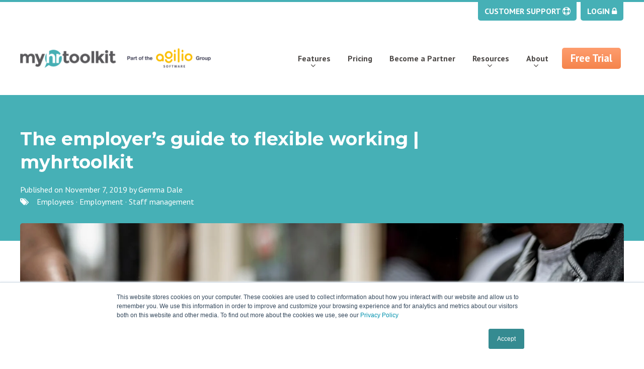

--- FILE ---
content_type: text/html; charset=UTF-8
request_url: https://www.myhrtoolkit.com/blog/employers-guide-flexible-working
body_size: 12408
content:
<!doctype html><!--[if lt IE 7]> <html class="no-js lt-ie9 lt-ie8 lt-ie7" lang="en" > <![endif]--><!--[if IE 7]>    <html class="no-js lt-ie9 lt-ie8" lang="en" >        <![endif]--><!--[if IE 8]>    <html class="no-js lt-ie9" lang="en" >               <![endif]--><!--[if gt IE 8]><!--><html class="no-js" lang="en"><!--<![endif]--><head>
    <meta charset="utf-8">
    <meta http-equiv="X-UA-Compatible" content="IE=edge,chrome=1">
    <meta name="author" content="Gemma Dale">
    <meta name="description" content="Read HR expert Gemma Dale's guide to flexible working for employers to find out how flexible working can work for your organisation and staff.">
    <meta name="generator" content="HubSpot">
    <title>The employer’s guide to flexible working | myhrtoolkit</title>
    <link rel="shortcut icon" href="https://www.myhrtoolkit.com/hubfs/favicon.ico">
    
<meta name="viewport" content="width=device-width, initial-scale=1">

    <script src="/hs/hsstatic/jquery-libs/static-1.1/jquery/jquery-1.7.1.js"></script>
<script>hsjQuery = window['jQuery'];</script>
    <meta property="og:description" content="Read HR expert Gemma Dale's guide to flexible working for employers to find out how flexible working can work for your organisation and staff.">
    <meta property="og:title" content="The employer’s guide to flexible working | myhrtoolkit">
    <meta name="twitter:description" content="Read HR expert Gemma Dale's guide to flexible working for employers to find out how flexible working can work for your organisation and staff.">
    <meta name="twitter:title" content="The employer’s guide to flexible working | myhrtoolkit">

    

    
    <style>
a.cta_button{-moz-box-sizing:content-box !important;-webkit-box-sizing:content-box !important;box-sizing:content-box !important;vertical-align:middle}.hs-breadcrumb-menu{list-style-type:none;margin:0px 0px 0px 0px;padding:0px 0px 0px 0px}.hs-breadcrumb-menu-item{float:left;padding:10px 0px 10px 10px}.hs-breadcrumb-menu-divider:before{content:'›';padding-left:10px}.hs-featured-image-link{border:0}.hs-featured-image{float:right;margin:0 0 20px 20px;max-width:50%}@media (max-width: 568px){.hs-featured-image{float:none;margin:0;width:100%;max-width:100%}}.hs-screen-reader-text{clip:rect(1px, 1px, 1px, 1px);height:1px;overflow:hidden;position:absolute !important;width:1px}
</style>

<link rel="stylesheet" href="https://www.myhrtoolkit.com/hubfs/hub_generated/module_assets/1/11948915249/1740974338350/module_Blog_Banner_With_Dynamic_Tag_Changes.min.css">
<link rel="stylesheet" href="https://www.myhrtoolkit.com/hubfs/hub_generated/module_assets/1/67936609129/1740974555514/module_MHT_-_Blog_Social_Sharing.min.css">
<link rel="stylesheet" href="https://www.myhrtoolkit.com/hubfs/hub_generated/module_assets/1/11948915247/1740974335694/module_Three_Column_With_Three_service-1565208215142-3134196963636888.min.css">
<link rel="stylesheet" href="https://www.myhrtoolkit.com/hubfs/hub_generated/module_assets/1/11948915248/1740974337011/module_Free_Trial_Module-1565208214914-3134197196516975.min.css">
    

    
<!--  Added by GoogleTagManager integration -->
<script>
var _hsp = window._hsp = window._hsp || [];
window.dataLayer = window.dataLayer || [];
function gtag(){dataLayer.push(arguments);}

var useGoogleConsentModeV2 = true;
var waitForUpdateMillis = 1000;



var hsLoadGtm = function loadGtm() {
    if(window._hsGtmLoadOnce) {
      return;
    }

    if (useGoogleConsentModeV2) {

      gtag('set','developer_id.dZTQ1Zm',true);

      gtag('consent', 'default', {
      'ad_storage': 'denied',
      'analytics_storage': 'denied',
      'ad_user_data': 'denied',
      'ad_personalization': 'denied',
      'wait_for_update': waitForUpdateMillis
      });

      _hsp.push(['useGoogleConsentModeV2'])
    }

    (function(w,d,s,l,i){w[l]=w[l]||[];w[l].push({'gtm.start':
    new Date().getTime(),event:'gtm.js'});var f=d.getElementsByTagName(s)[0],
    j=d.createElement(s),dl=l!='dataLayer'?'&l='+l:'';j.async=true;j.src=
    'https://www.googletagmanager.com/gtm.js?id='+i+dl;f.parentNode.insertBefore(j,f);
    })(window,document,'script','dataLayer','GTM-PDMZGQR');

    window._hsGtmLoadOnce = true;
};

_hsp.push(['addPrivacyConsentListener', function(consent){
  if(consent.allowed || (consent.categories && consent.categories.analytics)){
    hsLoadGtm();
  }
}]);

</script>

<!-- /Added by GoogleTagManager integration -->


<!-- TrustBox script (disabled)  <script type="text/javascript" src="//widget.trustpilot.com/bootstrap/v5/tp.widget.bootstrap.min.js" async></script>  End TrustBox script -->

<script type="application/ld+json">
// Business name, address, opening hours, logo social profiles
{
  "@context" : "http://schema.org",
  "@type": "LocalBusiness",
  "@id": "/blog/employers-guide-flexible-working",
  
  "name" : "Myhrtoolkit Ltd",
  
  "logo" : "https://www.myhrtoolkit.com/hubfs/Logos%20and%20Brand/favicon-teal.svg",

"image" : "https://www.myhrtoolkit.com/hubfs/Logos%20and%20Brand/favicon-teal.svg",
  
  "url": "https://www.myhrtoolkit.com/",
  
  "address": {
    "@type": "PostalAddress",
    "streetAddress": "Unit 18 Jessops Riverside",
    "addressLocality": "Sheffield",
    "addressRegion": "South Yorkshire",
    "postalCode": " S9 2RX"
 	},
  "telephone": "0345 225 0414",
 
  "openingHours": 
  [
    "Mo-Fr 09:00-17:30"
  ],
  "email" :"sales@myhrtoolkit.com",
  "sameAs" : 
  [ "https://twitter.com/myhrtoolkit",
    "https://www.linkedin.com/company/myhrtoolkit-limited",
    "https://plus.google.com/+myhrtoolkit"
  ],
    
  "description": "HR Software for SMEs"
  }
 }
</script>
<script type="application/ld+json">
 	// Colloquial site name - for mobile SERPs
{  
    "@context" : "http://schema.org",
       "@type" : "WebSite",
       "name" : "myhrtoolkit",
       "url" : "https://www.myhrtoolkit.com/"
}
</script>
<!-- reviews.io for Google Rich Snippet 
<script type="application/ld+json">
{
  "@context": "https://schema.org/",
  "@type": "Product",
  "name": "Myhrtoolkit HR software",
  "image": "https://www.myhrtoolkit.com/hubfs/Logos%20and%20Brand/favicon-teal.svg",
  "description": "HR software for SMEs",
  "brand": "Myhrtoolkit Ltd",
  "aggregateRating": {
    "@type": "AggregateRating",
    "ratingValue": "4.8",
    "bestRating": "5",
    "worstRating": "4",
    "ratingCount": "23"
  },
  "sku": "SKUMHT"
}
</script>
/reviews.io for Google Rich Snippet -->

<!-- Facebook domain verification -->
<meta name="facebook-domain-verification" content="b0skkhb2z0vvzd3yhz9h62cw2en93a">

<!-- Crazy Egg -->
<script type="text/javascript" src="//script.crazyegg.com/pages/scripts/0116/4493.js" async></script>
<!-- GSC verification -->
<meta name="google-site-verification" content="QA6t9N2bsSdrf2FQsfGnKK0bM4w9rn-wnjcKbuh10JM">
<link rel="amphtml" href="https://www.myhrtoolkit.com/blog/employers-guide-flexible-working?hs_amp=true">

<meta property="og:image" content="https://www.myhrtoolkit.com/hubfs/employers-flexible-working-guide.jpg">
<meta property="og:image:width" content="1498">
<meta property="og:image:height" content="749">
<meta property="og:image:alt" content="employers-flexible-working-guide">
<meta name="twitter:image" content="https://www.myhrtoolkit.com/hubfs/employers-flexible-working-guide.jpg">
<meta name="twitter:image:alt" content="employers-flexible-working-guide">

<meta property="og:url" content="https://www.myhrtoolkit.com/blog/employers-guide-flexible-working">
<meta name="twitter:card" content="summary_large_image">
<meta name="twitter:creator" content="@HR_Gem">

<link rel="canonical" href="https://www.myhrtoolkit.com/blog/employers-guide-flexible-working">
<script type="application/ld+json">
 {
     "@context": "http://schema.org",
     "@type": "BlogPosting",
     "mainEntityOfPage":{
        "@type":"WebPage",
        "@id":"https://www.myhrtoolkit.com/blog/employers-guide-flexible-working"
     },
     "headline": "The employer’s guide to flexible working | myhrtoolkit",
     "image": {
          "@type": "ImageObject",
          "url": "https://cdn2.hubspot.net/hubfs/5034683/employers-flexible-working-guide.jpg"
     },
     "datePublished": "2019-11-07 09:08:39",
     "dateModified": "January 23, 2023, 4:10:22 PM",
     "author": {
         "@type": "Person",
         "name": "Gemma Dale"
     },
     "publisher": {
         "@type": "Organization",
         "name": "Agilio Software",
         "logo": {
             "@type": "ImageObject",
             "url": "https://f.hubspotusercontent30.net/hubfs/5034683/Sales%20images/myhrtoolkit-agilio-logo-colour-padded.png"
         }
     },
     "description": "Read HR expert Gemma Dale's guide to flexible working for employers to find out how flexible working can work for your organisation and staff."
 }
 </script>
<meta property="og:type" content="article">
<link rel="alternate" type="application/rss+xml" href="https://www.myhrtoolkit.com/blog/rss.xml">
<meta name="twitter:domain" content="www.myhrtoolkit.com">
<meta name="twitter:site" content="@myhrtoolkit">

<meta http-equiv="content-language" content="en">
<link rel="stylesheet" href="//7052064.fs1.hubspotusercontent-na1.net/hubfs/7052064/hub_generated/template_assets/DEFAULT_ASSET/1767118704405/template_layout.min.css">


<link rel="stylesheet" href="https://www.myhrtoolkit.com/hubfs/hub_generated/template_assets/1/12788633001/1740662904989/template_main.css">
<link rel="stylesheet" href="https://www.myhrtoolkit.com/hubfs/hub_generated/template_assets/1/30709167616/1740662905280/template_blog.min.css">
<link rel="stylesheet" href="https://www.myhrtoolkit.com/hubfs/hub_generated/template_assets/1/40866764039/1740662905847/template_main-new-2021.css">




</head>
<body class="blogbody   hs-content-id-19062733975 hs-blog-post hs-blog-id-11613079311" style="">
<!--  Added by GoogleTagManager integration -->
<noscript><iframe src="https://www.googletagmanager.com/ns.html?id=GTM-PDMZGQR" height="0" width="0" style="display:none;visibility:hidden"></iframe></noscript>

<!-- /Added by GoogleTagManager integration -->

    <div class="header-container-wrapper">
    <div class="header-container container-fluid">

<div class="row-fluid-wrapper row-depth-1 row-number-1 ">
<div class="row-fluid ">
<div class="span12 widget-span widget-type-global_group " style="" data-widget-type="global_group" data-x="0" data-w="12">
<div class="" data-global-widget-path="generated_global_groups/48928124476.html"><div class="row-fluid-wrapper row-depth-1 row-number-1 ">
<div class="row-fluid ">
<div class="span12 widget-span widget-type-cell responsiveHeadre" style="" data-widget-type="cell" data-x="0" data-w="12">

<div class="row-fluid-wrapper row-depth-1 row-number-2 ">
<div class="row-fluid ">
<div class="span12 widget-span widget-type-cell Mobilemenutop" style="" data-widget-type="cell" data-x="0" data-w="12">

<div class="row-fluid-wrapper row-depth-1 row-number-3 ">
<div class="row-fluid ">
<div class="span7 widget-span widget-type-custom_widget stickyheader-left" style="" data-widget-type="custom_widget" data-x="0" data-w="7">
<div id="hs_cos_wrapper_module_826647917" class="hs_cos_wrapper hs_cos_wrapper_widget hs_cos_wrapper_type_module widget-type-rich_text" style="" data-hs-cos-general-type="widget" data-hs-cos-type="module"><span id="hs_cos_wrapper_module_826647917_" class="hs_cos_wrapper hs_cos_wrapper_widget hs_cos_wrapper_type_rich_text" style="" data-hs-cos-general-type="widget" data-hs-cos-type="rich_text"><a><i class="fa fa-phone"></i> Call us <i class="fa fa-caret-down"></i></a></span></div>

</div><!--end widget-span -->
<div class="span5 widget-span widget-type-custom_widget mobile-trigger" style="" data-widget-type="custom_widget" data-x="7" data-w="5">
<div id="hs_cos_wrapper_module_369491138" class="hs_cos_wrapper hs_cos_wrapper_widget hs_cos_wrapper_type_module widget-type-rich_text" style="" data-hs-cos-general-type="widget" data-hs-cos-type="module"><span id="hs_cos_wrapper_module_369491138_" class="hs_cos_wrapper hs_cos_wrapper_widget hs_cos_wrapper_type_rich_text" style="" data-hs-cos-general-type="widget" data-hs-cos-type="rich_text"><div>Menu <i class="fa fa-bars"></i></div></span></div>

</div><!--end widget-span -->
</div><!--end row-->
</div><!--end row-wrapper -->

<div class="row-fluid-wrapper row-depth-1 row-number-4 ">
<div class="row-fluid ">
<div class="span12 widget-span widget-type-custom_widget " style="" data-widget-type="custom_widget" data-x="0" data-w="12">
<div id="hs_cos_wrapper_module_9170370" class="hs_cos_wrapper hs_cos_wrapper_widget hs_cos_wrapper_type_module widget-type-rich_text" style="" data-hs-cos-general-type="widget" data-hs-cos-type="module"><span id="hs_cos_wrapper_module_9170370_" class="hs_cos_wrapper hs_cos_wrapper_widget hs_cos_wrapper_type_rich_text" style="" data-hs-cos-general-type="widget" data-hs-cos-type="rich_text"><div class="mobile-location-numbers"><a href="tel:03452250414">0345 225 0414</a></div></span></div>

</div><!--end widget-span -->
</div><!--end row-->
</div><!--end row-wrapper -->

</div><!--end widget-span -->
</div><!--end row-->
</div><!--end row-wrapper -->

<div class="row-fluid-wrapper row-depth-1 row-number-5 ">
<div class="row-fluid ">
<div class="span12 widget-span widget-type-cell header" style="" data-widget-type="cell" data-x="0" data-w="12">

<div class="row-fluid-wrapper row-depth-1 row-number-6 ">
<div class="row-fluid ">
<div class="span12 widget-span widget-type-cell container" style="" data-widget-type="cell" data-x="0" data-w="12">

<div class="row-fluid-wrapper row-depth-1 row-number-7 ">
<div class="row-fluid ">
<div class="span12 widget-span widget-type-custom_widget noListStyle" style="" data-widget-type="custom_widget" data-x="0" data-w="12">
<div id="hs_cos_wrapper_module_66860759" class="hs_cos_wrapper hs_cos_wrapper_widget hs_cos_wrapper_type_module widget-type-rich_text" style="" data-hs-cos-general-type="widget" data-hs-cos-type="module"><span id="hs_cos_wrapper_module_66860759_" class="hs_cos_wrapper hs_cos_wrapper_widget hs_cos_wrapper_type_rich_text" style="" data-hs-cos-general-type="widget" data-hs-cos-type="rich_text"><ul class="top-nav">
<li class="icon"><a href="https://www.myhrtoolkit.com/support">Customer Support <i class="fa fa-life-ring"></i></a></li>
<li class="icon"><a class="header-login" href="https://app.myhrtoolkit.com/user_portal/">Login <i class="fa fa-lock"></i></a></li>
</ul></span></div>

</div><!--end widget-span -->
</div><!--end row-->
</div><!--end row-wrapper -->

<div class="row-fluid-wrapper row-depth-1 row-number-8 ">
<div class="row-fluid ">
<div class="span4 widget-span widget-type-cell header-logo-group" style="" data-widget-type="cell" data-x="0" data-w="4">

<div class="row-fluid-wrapper row-depth-2 row-number-1 ">
<div class="row-fluid ">
<div class="span12 widget-span widget-type-custom_widget logo logo-new-agilio" style="" data-widget-type="custom_widget" data-x="0" data-w="12">
<div id="hs_cos_wrapper_module_720359993" class="hs_cos_wrapper hs_cos_wrapper_widget hs_cos_wrapper_type_module widget-type-logo" style="" data-hs-cos-general-type="widget" data-hs-cos-type="module">
  






















  
  <span id="hs_cos_wrapper_module_720359993_hs_logo_widget" class="hs_cos_wrapper hs_cos_wrapper_widget hs_cos_wrapper_type_logo" style="" data-hs-cos-general-type="widget" data-hs-cos-type="logo"><a href="http://myhrtoolkit.com" id="hs-link-module_720359993_hs_logo_widget" style="border-width:0px;border:0px;"><img src="https://www.myhrtoolkit.com/hs-fs/hubfs/Logos%20and%20Brand/myhrtoolkit-agilio-logo-colour-800px.png?width=800&amp;height=82&amp;name=myhrtoolkit-agilio-logo-colour-800px.png" class="hs-image-widget " height="82" style="height: auto;width:800px;border-width:0px;border:0px;" width="800" alt="myhrtoolkit-agilio-logo-colour-800px" title="myhrtoolkit-agilio-logo-colour-800px" srcset="https://www.myhrtoolkit.com/hs-fs/hubfs/Logos%20and%20Brand/myhrtoolkit-agilio-logo-colour-800px.png?width=400&amp;height=41&amp;name=myhrtoolkit-agilio-logo-colour-800px.png 400w, https://www.myhrtoolkit.com/hs-fs/hubfs/Logos%20and%20Brand/myhrtoolkit-agilio-logo-colour-800px.png?width=800&amp;height=82&amp;name=myhrtoolkit-agilio-logo-colour-800px.png 800w, https://www.myhrtoolkit.com/hs-fs/hubfs/Logos%20and%20Brand/myhrtoolkit-agilio-logo-colour-800px.png?width=1200&amp;height=123&amp;name=myhrtoolkit-agilio-logo-colour-800px.png 1200w, https://www.myhrtoolkit.com/hs-fs/hubfs/Logos%20and%20Brand/myhrtoolkit-agilio-logo-colour-800px.png?width=1600&amp;height=164&amp;name=myhrtoolkit-agilio-logo-colour-800px.png 1600w, https://www.myhrtoolkit.com/hs-fs/hubfs/Logos%20and%20Brand/myhrtoolkit-agilio-logo-colour-800px.png?width=2000&amp;height=205&amp;name=myhrtoolkit-agilio-logo-colour-800px.png 2000w, https://www.myhrtoolkit.com/hs-fs/hubfs/Logos%20and%20Brand/myhrtoolkit-agilio-logo-colour-800px.png?width=2400&amp;height=246&amp;name=myhrtoolkit-agilio-logo-colour-800px.png 2400w" sizes="(max-width: 800px) 100vw, 800px"></a></span>
</div>

</div><!--end widget-span -->
</div><!--end row-->
</div><!--end row-wrapper -->

<div class="row-fluid-wrapper row-depth-2 row-number-2 ">
<div class="row-fluid ">
<div class="span12 widget-span widget-type-custom_widget logo logo-new-agilio logo-reversed" style="" data-widget-type="custom_widget" data-x="0" data-w="12">
<div id="hs_cos_wrapper_module_1623924337778121" class="hs_cos_wrapper hs_cos_wrapper_widget hs_cos_wrapper_type_module widget-type-logo" style="" data-hs-cos-general-type="widget" data-hs-cos-type="module">
  






















  
  <span id="hs_cos_wrapper_module_1623924337778121_hs_logo_widget" class="hs_cos_wrapper hs_cos_wrapper_widget hs_cos_wrapper_type_logo" style="" data-hs-cos-general-type="widget" data-hs-cos-type="logo"><a href="http://myhrtoolkit.com" id="hs-link-module_1623924337778121_hs_logo_widget" style="border-width:0px;border:0px;"><img src="https://www.myhrtoolkit.com/hs-fs/hubfs/Logos%20and%20Brand/myhrtoolkit-agilio-logo-white.png?width=1000&amp;height=103&amp;name=myhrtoolkit-agilio-logo-white.png" class="hs-image-widget " height="103" style="height: auto;width:1000px;border-width:0px;border:0px;" width="1000" alt="myhrtoolkit-agilio-logo-white" title="myhrtoolkit-agilio-logo-white" srcset="https://www.myhrtoolkit.com/hs-fs/hubfs/Logos%20and%20Brand/myhrtoolkit-agilio-logo-white.png?width=500&amp;height=52&amp;name=myhrtoolkit-agilio-logo-white.png 500w, https://www.myhrtoolkit.com/hs-fs/hubfs/Logos%20and%20Brand/myhrtoolkit-agilio-logo-white.png?width=1000&amp;height=103&amp;name=myhrtoolkit-agilio-logo-white.png 1000w, https://www.myhrtoolkit.com/hs-fs/hubfs/Logos%20and%20Brand/myhrtoolkit-agilio-logo-white.png?width=1500&amp;height=155&amp;name=myhrtoolkit-agilio-logo-white.png 1500w, https://www.myhrtoolkit.com/hs-fs/hubfs/Logos%20and%20Brand/myhrtoolkit-agilio-logo-white.png?width=2000&amp;height=206&amp;name=myhrtoolkit-agilio-logo-white.png 2000w, https://www.myhrtoolkit.com/hs-fs/hubfs/Logos%20and%20Brand/myhrtoolkit-agilio-logo-white.png?width=2500&amp;height=258&amp;name=myhrtoolkit-agilio-logo-white.png 2500w, https://www.myhrtoolkit.com/hs-fs/hubfs/Logos%20and%20Brand/myhrtoolkit-agilio-logo-white.png?width=3000&amp;height=309&amp;name=myhrtoolkit-agilio-logo-white.png 3000w" sizes="(max-width: 1000px) 100vw, 1000px"></a></span>
</div>

</div><!--end widget-span -->
</div><!--end row-->
</div><!--end row-wrapper -->

</div><!--end widget-span -->
<div class="span8 widget-span widget-type-custom_widget navigation navigation-agilio noListStyle" style="" data-widget-type="custom_widget" data-x="4" data-w="8">
<div id="hs_cos_wrapper_module_258244190" class="hs_cos_wrapper hs_cos_wrapper_widget hs_cos_wrapper_type_module widget-type-menu" style="" data-hs-cos-general-type="widget" data-hs-cos-type="module">
<span id="hs_cos_wrapper_module_258244190_" class="hs_cos_wrapper hs_cos_wrapper_widget hs_cos_wrapper_type_menu" style="" data-hs-cos-general-type="widget" data-hs-cos-type="menu"><div id="hs_menu_wrapper_module_258244190_" class="hs-menu-wrapper active-branch flyouts hs-menu-flow-horizontal" role="navigation" data-sitemap-name="default" data-menu-id="34484938256" aria-label="Navigation Menu">
 <ul role="menu" class="active-branch">
  <li class="hs-menu-item hs-menu-depth-1 hs-item-has-children" role="none"><a href="https://www.myhrtoolkit.com/features/" aria-haspopup="true" aria-expanded="false" role="menuitem">Features</a>
   <ul role="menu" class="hs-menu-children-wrapper">
    <li class="hs-menu-item hs-menu-depth-2" role="none"><a href="https://www.myhrtoolkit.com/features/holiday-planner/" role="menuitem"><img src="https://www.myhrtoolkit.com/hubfs/MYhrtoolkit%20Assets%20july%202019/holiday-planner.png" alt="Holiday Management Software">Holiday Planner</a></li>
    <li class="hs-menu-item hs-menu-depth-2" role="none"><a href="https://www.myhrtoolkit.com/features/absence-management/" role="menuitem"><img src="https://www.myhrtoolkit.com/hubfs/MYhrtoolkit%20Assets%20july%202019/absence-management.png" alt="Absence Management Software">Absence Management</a></li>
    <li class="hs-menu-item hs-menu-depth-2" role="none"><a href="https://www.myhrtoolkit.com/features/performance-management" role="menuitem"><img src="https://www.myhrtoolkit.com/hubfs/MYhrtoolkit%20Assets%20july%202019/performance-management.png" alt="Performance Management Software">Performance Management</a></li>
    <li class="hs-menu-item hs-menu-depth-2" role="none"><a href="https://www.myhrtoolkit.com/features/staff-management/" role="menuitem"><img src="https://www.myhrtoolkit.com/hubfs/MYhrtoolkit%20Assets%20july%202019/staff-management.png" alt="Staff Management Software">Staff Management</a></li>
    <li class="hs-menu-item hs-menu-depth-2" role="none"><a href="https://www.myhrtoolkit.com/features/document-management/" role="menuitem"><img src="https://www.myhrtoolkit.com/hubfs/MYhrtoolkit%20Assets%20july%202019/document-management.png" alt="Document Management Software">Document Management</a></li>
    <li class="hs-menu-item hs-menu-depth-2" role="none"><a href="https://www.myhrtoolkit.com/features/training-management/" role="menuitem"><img src="https://www.myhrtoolkit.com/hubfs/HR%20training%20tracking%20software%20updated.png" alt="Training Tracking Software">Training Management</a></li>
    <li class="hs-menu-item hs-menu-depth-2" role="none"><a href="https://www.myhrtoolkit.com/features/pay-benefits-tracking-software" role="menuitem"><img src="https://www.myhrtoolkit.com/hubfs/PayBensIcon_FontAwesome_icon_blue.png" alt="Pay and Benefits HR Software">Pay and Benefits</a></li>
    <li class="hs-menu-item hs-menu-depth-2" role="none"><a href="https://www.myhrtoolkit.com/features/reporting/" role="menuitem"><img src="https://www.myhrtoolkit.com/hubfs/MYhrtoolkit%20Assets%20july%202019/reporting.png" alt="HR Reporting Software">Reporting</a></li>
    <li class="hs-menu-item hs-menu-depth-2" role="none"><a href="https://www.myhrtoolkit.com/features/health-and-safety-management/" role="menuitem"><img src="https://www.myhrtoolkit.com/hubfs/MYhrtoolkit%20Assets%20july%202019/health-safety.png" alt="Health and Safety Software">Health and Safety Management</a></li>
    <li class="hs-menu-item hs-menu-depth-2" role="none"><a href="https://www.myhrtoolkit.com/features/task-management/" role="menuitem"><img src="https://www.myhrtoolkit.com/hubfs/MYhrtoolkit%20Assets%20july%202019/task-management.png" alt="HR Task Management Software">Task Management</a></li>
    <li class="hs-menu-item hs-menu-depth-2" role="none"><a href="https://www.myhrtoolkit.com/features/security-centre/" role="menuitem"><img src="https://www.myhrtoolkit.com/hubfs/security-centre.png" alt="Security Centre">Security Centre</a></li>
    <li class="hs-menu-item hs-menu-depth-2" role="none"><a href="https://www.myhrtoolkit.com/features/employee-self-service/" role="menuitem"><img src="https://www.myhrtoolkit.com/hubfs/self-service.png" alt="HR Self Service">Self Service</a></li>
    <li class="hs-menu-item hs-menu-depth-2" role="none"><a href="https://www.myhrtoolkit.com/features/myhrtoolkit-on-a-mobile/" role="menuitem"><img src="https://www.myhrtoolkit.com/hubfs/myhrtoolkit-holiday-planner-on-mobile-phone-770px-optimised-2.jpg" alt="HR Software on Mobile">Mobile</a></li>
   </ul></li>
  <li class="hs-menu-item hs-menu-depth-1" role="none"><a href="https://www.myhrtoolkit.com/pricing/" role="menuitem">Pricing</a></li>
  <li class="hs-menu-item hs-menu-depth-1" role="none"><a href="https://www.myhrtoolkit.com/partner-programme" role="menuitem">Become a Partner</a></li>
  <li class="hs-menu-item hs-menu-depth-1 hs-item-has-children active-branch" role="none"><a href="javascript:;" aria-haspopup="true" aria-expanded="false" role="menuitem">Resources</a>
   <ul role="menu" class="hs-menu-children-wrapper active-branch">
    <li class="hs-menu-item hs-menu-depth-2 active active-branch" role="none"><a href="https://www.myhrtoolkit.com/blog" role="menuitem">Blog</a></li>
    <li class="hs-menu-item hs-menu-depth-2" role="none"><a href="https://www.myhrtoolkit.com/news" role="menuitem">News</a></li>
    <li class="hs-menu-item hs-menu-depth-2" role="none"><a href="https://www.myhrtoolkit.com/webinars" role="menuitem">Webinars</a></li>
    <li class="hs-menu-item hs-menu-depth-2" role="none"><a href="https://www.myhrtoolkit.com/coronavirus-resources-page" role="menuitem">COVID-19</a></li>
   </ul></li>
  <li class="hs-menu-item hs-menu-depth-1 hs-item-has-children" role="none"><a href="https://www.myhrtoolkit.com/about-us/" aria-haspopup="true" aria-expanded="false" role="menuitem">About</a>
   <ul role="menu" class="hs-menu-children-wrapper">
    <li class="hs-menu-item hs-menu-depth-2" role="none"><a href="https://www.myhrtoolkit.com/hr-software" role="menuitem">What is HR Software?</a></li>
    <li class="hs-menu-item hs-menu-depth-2" role="none"><a href="https://www.myhrtoolkit.com/about-us/" role="menuitem">About myhrtoolkit</a></li>
    <li class="hs-menu-item hs-menu-depth-2" role="none"><a href="https://www.myhrtoolkit.com/contact-us/" role="menuitem">Contact</a></li>
    <li class="hs-menu-item hs-menu-depth-2" role="none"><a href="https://www.myhrtoolkit.com/support" role="menuitem">Support</a></li>
    <li class="hs-menu-item hs-menu-depth-2" role="none"><a href="https://www.myhrtoolkit.com/frequently-asked-questions/" role="menuitem">FAQs</a></li>
    <li class="hs-menu-item hs-menu-depth-2" role="none"><a href="https://www.myhrtoolkit.com/testimonials/" role="menuitem">Case Studies</a></li>
    <li class="hs-menu-item hs-menu-depth-2" role="none"><a href="https://www.myhrtoolkit.com/careers/" role="menuitem">Careers</a></li>
   </ul></li>
  <li class="hs-menu-item hs-menu-depth-1" role="none"><a href="https://www.myhrtoolkit.com/free-trial/" role="menuitem">Free Trial</a></li>
 </ul>
</div></span></div>

</div><!--end widget-span -->
</div><!--end row-->
</div><!--end row-wrapper -->

</div><!--end widget-span -->
</div><!--end row-->
</div><!--end row-wrapper -->

</div><!--end widget-span -->
</div><!--end row-->
</div><!--end row-wrapper -->

</div><!--end widget-span -->
</div><!--end row-->
</div><!--end row-wrapper -->
</div>
</div><!--end widget-span -->
</div><!--end row-->
</div><!--end row-wrapper -->

    </div><!--end header -->
</div><!--end header wrapper -->

<div class="body-container-wrapper">
    <div class="body-container container-fluid">

<div class="row-fluid-wrapper row-depth-1 row-number-1 ">
<div class="row-fluid ">
<div class="span12 widget-span widget-type-custom_widget " style="" data-widget-type="custom_widget" data-x="0" data-w="12">
<div id="hs_cos_wrapper_module_15647662078952170" class="hs_cos_wrapper hs_cos_wrapper_widget hs_cos_wrapper_type_module" style="" data-hs-cos-general-type="widget" data-hs-cos-type="module"><!-- blog listing banner -->


<!-- individual post banner -->
<div class="manblogbanner postBanner fontWhite" style="background:#46b0b6;">
  <div class="container">
    <h1><span id="hs_cos_wrapper_name" class="hs_cos_wrapper hs_cos_wrapper_meta_field hs_cos_wrapper_type_text" style="" data-hs-cos-general-type="meta_field" data-hs-cos-type="text">The employer’s guide to flexible working | myhrtoolkit</span></h1>
    <div class="date">Published on November 7, 2019 by <a href="https://www.myhrtoolkit.com/blog/author/gemma-dale">Gemma Dale</a></div>
    <div> 
      <i class="fa-tags fa"></i>&nbsp;&nbsp;&nbsp;
      
      <a class="topic-link" href="https://www.myhrtoolkit.com/blog/tag/employees">Employees</a> · 
      
      <a class="topic-link" href="https://www.myhrtoolkit.com/blog/tag/employment">Employment</a> · 
      
      <a class="topic-link" href="https://www.myhrtoolkit.com/blog/tag/staff-management">Staff management</a>
      
    </div>
  </div>
</div>

</div>

</div><!--end widget-span -->
</div><!--end row-->
</div><!--end row-wrapper -->

<div class="row-fluid-wrapper row-depth-1 row-number-2 ">
<div class="row-fluid ">
<div class="span12 widget-span widget-type-cell " style="" data-widget-type="cell" data-x="0" data-w="12">

<div class="row-fluid-wrapper row-depth-1 row-number-3 ">
<div class="row-fluid ">
<div class="span12 widget-span widget-type-cell container" style="" data-widget-type="cell" data-x="0" data-w="12">

<div class="row-fluid-wrapper row-depth-1 row-number-4 ">
<div class="row-fluid ">
<div class="span12 widget-span widget-type-custom_widget " style="" data-widget-type="custom_widget" data-x="0" data-w="12">
<div id="hs_cos_wrapper_module_151456960811572" class="hs_cos_wrapper hs_cos_wrapper_widget hs_cos_wrapper_type_module widget-type-blog_content" style="" data-hs-cos-general-type="widget" data-hs-cos-type="module">
    <div class="blog-section">
<div class="blog-post-wrapper cell-wrapper">
<div class="blog-section">
<div class="blog-post-wrapper mht-post cell-wrapper">
<div class="section post-header">
<!-- <div class="postfeatured-image" style="background:url(https://cdn2.hubspot.net/hubfs/5034683/employers-flexible-working-guide.jpg)"> </div>-->
<div class="postfeatured-image">
<img class="featureImg" src="https://www.myhrtoolkit.com/hubfs/employers-flexible-working-guide.jpg" alt="Flexible working employer guide">
</div>
<div class="section post-body">
<span id="hs_cos_wrapper_post_body" class="hs_cos_wrapper hs_cos_wrapper_meta_field hs_cos_wrapper_type_rich_text" style="" data-hs-cos-general-type="meta_field" data-hs-cos-type="rich_text"><p><em>Here is the introduction to HR expert Gemma Dale's guide to flexible working for employers. You can download the full guide here:</em></p>
<p><em><!--HubSpot Call-to-Action Code --><span class="hs-cta-wrapper" id="hs-cta-wrapper-6ac59c93-3374-4062-b66c-9486c360ad56"><span class="hs-cta-node hs-cta-6ac59c93-3374-4062-b66c-9486c360ad56" id="hs-cta-6ac59c93-3374-4062-b66c-9486c360ad56"><!--[if lte IE 8]><div id="hs-cta-ie-element"></div><![endif]--><a href="https://cta-redirect.hubspot.com/cta/redirect/5034683/6ac59c93-3374-4062-b66c-9486c360ad56" target="_blank" rel="noopener"><img class="hs-cta-img" id="hs-cta-img-6ac59c93-3374-4062-b66c-9486c360ad56" style="border-width:0px;" height="400" width="1000" src="https://no-cache.hubspot.com/cta/default/5034683/6ac59c93-3374-4062-b66c-9486c360ad56.png" alt="New call-to-action"></a></span><script charset="utf-8" src="/hs/cta/cta/current.js"></script><script type="text/javascript"> hbspt.cta._relativeUrls=true;hbspt.cta.load(5034683, '6ac59c93-3374-4062-b66c-9486c360ad56', {"useNewLoader":"true","region":"na1"}); </script></span><!-- end HubSpot Call-to-Action Code --></em></p>
<p>&nbsp;</p>
<p>All employees may make a request for flexible working, for any reason they wish. It’s a right to ask for a different working pattern, but not a right to have that request agreed.</p>
<!--more-->
<p>There is an increasing demand for more flexible forms of working, whether that is to undertake caring responsibilities, improve wellbeing or <a href="/blog/work-life-balance" rel=" noopener">work-life balance</a>, reduce commuting, pursue hobbies and study, or in advance of retirement. Many people simply don’t want to work in a rigid Monday-Friday, 9-5 type pattern – and employers cannot afford to ignore the demand for change.</p>
<p>Flexible working does present challenges for organisations – both practically and in terms of culture.&nbsp; Instead of judging people by the hours that they work or how long they are in the office, it requires that people are judged for their contribution – <em>what</em> they deliver.</p>
<h2>Types of flexible working</h2>
<p>There are many forms of flexible working. It can include any working pattern outside of the norm for the particular organisation. This could be working part-time, but also includes job sharing, annualised hours, compressed hours (working full time hours over four days rather than five), term time only working, home working (part or full time), flexi-time, or <a href="/variable-hours-employees-holiday-calculation" rel="noopener">variable hours</a>.</p>
<p>At certain times of the year, flexible working requests often come from parents whose children are going to school for the first time, or whose childcare routines are changing. Handling a request well could be the difference between <a href="/blog/ways-of-retaining-staff" rel=" noopener">retaining a valued employee</a> and losing them to a more flexible organisation.</p>
<h3>The benefits of flexible working</h3>
<p>There are many good reasons for organisations to support flexible working; it can attract and retain talent, improves <a href="/blog/employee-engagement-strategies" rel=" noopener">employee engagement</a>, can support inclusion and help to reduce the gender pay gap. It’s good for the environment and helps employees achieve a positive work life balance.</p>
<h2>Flexible working tips for employers</h2>
<p>Flexible working is just one way that organisations can support, engage and retain <a href="/blog/support-working-parents" rel=" noopener">working parents</a> and carers – as well as everyone else! Here are a few tips to make flexible working a success:</p>
<h4>Check your policy</h4>
<p>You don’t have to stick to the statutory framework – you can improve your policy by being more flexible about when and how often you accept requests. Having robust <a href="/blog/how-to-create-great-hr-policies" rel=" noopener">HR policies</a> that work for your organisation is essential to smooth employee relations. You can also easily store your flexible working policy within an <a href="/features/document-management/" rel=" noopener">online document management system</a> to make it easier for managers and employees alike to access that policy and understand your approach to flexible working.</p>
<h4>Train your managers</h4>
<p>Managers should understand how to manage requests – but also how they might need to adapt their management style to manage flexible workers too. They need to have an awareness of the potential benefits to them, the employee and the organisation as a whole. Providing managers with training (and keeping track of it in your <a href="/features/training-management/" rel=" noopener">training management system</a> to make sure everyone is suitably prepared) will help the organisation develop a better response process to flexible working requests.</p>
<h4>Make use of trial periods</h4>
<p>Often it isn’t clear how a flexible arrangement will work in practice, so encourage managers to try out options before they say no. Ensure your policy includes trial periods and that managers are aware of this useful tool.</p>
<h4>4-day work week</h4>
<p>Another thing that often gets mentioned in relation to flexible working is the 4-day work week. This is a hot topic at the minute and has been implemented by 100 UK companies following the initial trial run by 4 Day Week Global. The 4-day work week is when a company swaps out the traditional Monday-Friday schedule with a 4-day model, where one of the usual working days becomes a day off.</p>
<p>Read about the findings of this trial, as well as the positives and negatives of the 4-day work week,&nbsp; <a href="/blog/4-day-work-week" rel="noopener">here</a>.</p>
<h4>If you are prepared to be flexible, say so in your recruitment adverts</h4>
<p>Only around 11% of jobs are advertised as being suitable for flexible working – but many more people desire it. Opening up flexible working at the point of recruitment and advertising your jobs as suitable for flexible working can be a great way to attract talent to your organisation.</p>
<p><span style="font-style: italic;">Related article: </span><a href="/blog/how-to-recruit-talented-employees" rel=" noopener" style="font-style: italic;">How to recruit talented employees who are trained and motivated</a></p>
<h4>Explore your options</h4>
<p>There are many forms of flexible working that can be undertaken successfully. There’s more to flexible working than working part-time! Your policy can detail the many different types of flexible working, but also make it clear that employees can ask for other patterns too.</p>
<p>More and more people are undertaking some of their working week from home. It’s good practice to have guidance around working from home so that employees are clear what is required of them, for example working hours, being contactable and what happens if they are unwell.</p>
<div>
<h4>Share case studies of successful flexible working</h4>
<p>Many employees might not even realise that they can ask for flexible working – or what sort of flexible working is available. If you have employees who are working flexibly, then ask for their permission to share their stories with others.</p>
<p>Promote the positive aspects of flexible working internally by appointing flexible working champions who can share information on making requests, benefits and successful implementation.</p>
<p><em>Want more tips from a senior HR professional on how to manage flexible working within your business? Download our <a href="/download-employers-guide-flexible-working" rel="noopener">full employer's guide to flexible working</a>.</em></p>
</div></span>
<!-- social share icons --> 
<div id="hs_cos_wrapper_module_164727704367023" class="hs_cos_wrapper hs_cos_wrapper_widget hs_cos_wrapper_type_module" style="" data-hs-cos-general-type="widget" data-hs-cos-type="module"><div class="mht-margin-top-sm mht-margin-bottom-lg">
<p class="mht-border-light-grey mht-red mht-social-share-heading">
Share this:
</p>
<div class="mht-custom-social-icons">
<a target="_blank" href="http://www.linkedin.com/shareArticle?mini=true&amp;url=https://www.myhrtoolkit.com/blog/employers-guide-flexible-working&amp;utm_medium=social&amp;utm_source=linkedin">
<img class="mht-social-share-icon" src="https://www.myhrtoolkit.com/hubfs/social%20share%20icons/linkedin-share-icon.png">
</a>
<a target="_blank" href="https://twitter.com/intent/tweet?url=https://www.myhrtoolkit.com/blog/employers-guide-flexible-working&amp;utm_medium=social&amp;utm_source=twitter">
<img class="mht-social-share-icon" src="https://www.myhrtoolkit.com/hubfs/social%20share%20icons/twitter-share-icon.png">
</a>
<a target="_blank" href="http://www.facebook.com/share.php?u=https://www.myhrtoolkit.com/blog/employers-guide-flexible-working&amp;utm_medium=social&amp;utm_source=facebook">
<img class="mht-social-share-icon" src="https://www.myhrtoolkit.com/hubfs/social%20share%20icons/facebook-share-icon.png">
</a>
</div>
</div></div>                  
<!-- /social share icons -->   
<div class="blog-author clearfix">
<div class="span2 avatar">
<img src="https://www.myhrtoolkit.com/hubfs/Gemma%20Dale.jpg" alt="Picture of Gemma Dale"> 
</div>
<div class="span10">
<h4>Written by <a class="author-link" href="https://www.myhrtoolkit.com/blog/author/gemma-dale">Gemma Dale</a></h4>         
<p>Gemma Dale is an experienced senior HR professional, CIPD Chartered Fellow, HEA Fellow, and a regular speaker and writer on a variety of HR topics. Gemma is the co-author of the book 'Flexible Working' published by Kogan Page in 2020. She is also a lecturer in the Business School at Liverpool John Moores University and runs her own business, The Work Consultancy.</p>
<div class="hs-author-social-section">
<div class="hs-author-social-links">
<a href="https://www.linkedin.com/in/gemma-dale/" target="_blank" class="hs-author-social-link hs-social-linkedin">LinkedIn</a>
<a href="https://twitter.com/HR_Gem" target="_blank" class="hs-author-social-link hs-social-twitter">Twitter</a>
<a href="http://theworkconsultancy.com/" target="_blank" class="hs-author-social-link hs-social-website">Website</a>
</div>
</div>
</div>           
</div>
</div>
</div>
</div>
</div>
</div>
</div>

</div><!--end widget-span -->
</div><!--end row-->
</div><!--end row-wrapper -->

</div><!--end widget-span -->
</div><!--end row-->
</div><!--end row-wrapper -->

</div><!--end widget-span -->
</div><!--end row-->
</div><!--end row-wrapper -->

<div class="row-fluid-wrapper row-depth-1 row-number-5 ">
<div class="row-fluid ">


<div class="span12 widget-span widget-type-cell " style="" data-widget-type="cell" data-x="0" data-w="12">

<div class="row-fluid-wrapper row-depth-1 row-number-6 ">
<div class="row-fluid ">
<div class="span12 widget-span widget-type-custom_widget " style="" data-widget-type="custom_widget" data-x="0" data-w="12">
<div id="hs_cos_wrapper_module_15647649928871964" class="hs_cos_wrapper hs_cos_wrapper_widget hs_cos_wrapper_type_module" style="" data-hs-cos-general-type="widget" data-hs-cos-type="module"><div class="cta-outer p30-0" style=" background:#c84b61;">
  <div class="container">
    <div class="dis-flex">
      
      <div class="innerOuter">
        <div>
            
              <img src="https://cdn2.hubspot.net/hub/2662000/hubfs/MYhrtoolkit%20Assets%20july%202019/data-migration.png?width=114&amp;height=89&amp;name=data-migration.png" alt="Free Data Migration" width="114" height="89" srcset="https://cdn2.hubspot.net/hub/2662000/hubfs/MYhrtoolkit%20Assets%20july%202019/data-migration.png?width=57&amp;height=45&amp;name=data-migration.png 57w, https://cdn2.hubspot.net/hub/2662000/hubfs/MYhrtoolkit%20Assets%20july%202019/data-migration.png?width=114&amp;height=89&amp;name=data-migration.png 114w, https://cdn2.hubspot.net/hub/2662000/hubfs/MYhrtoolkit%20Assets%20july%202019/data-migration.png?width=171&amp;height=134&amp;name=data-migration.png 171w, https://cdn2.hubspot.net/hub/2662000/hubfs/MYhrtoolkit%20Assets%20july%202019/data-migration.png?width=228&amp;height=178&amp;name=data-migration.png 228w, https://cdn2.hubspot.net/hub/2662000/hubfs/MYhrtoolkit%20Assets%20july%202019/data-migration.png?width=285&amp;height=223&amp;name=data-migration.png 285w, https://cdn2.hubspot.net/hub/2662000/hubfs/MYhrtoolkit%20Assets%20july%202019/data-migration.png?width=342&amp;height=267&amp;name=data-migration.png 342w" sizes="(max-width: 114px) 100vw, 114px">
            
        </div>  
        
        <h6 class="fontWhite bold">
          free data migration
        </h6>
        
       </div> 
      
      <div class="innerOuter">
        <div>
            
              <img src="https://cdn2.hubspot.net/hub/2662000/hubfs/MYhrtoolkit%20Assets%20july%202019/free-support.png?width=114&amp;height=89&amp;name=free-support.png" alt="Unlimited Free Support" width="114" height="89" srcset="https://cdn2.hubspot.net/hub/2662000/hubfs/MYhrtoolkit%20Assets%20july%202019/free-support.png?width=57&amp;height=45&amp;name=free-support.png 57w, https://cdn2.hubspot.net/hub/2662000/hubfs/MYhrtoolkit%20Assets%20july%202019/free-support.png?width=114&amp;height=89&amp;name=free-support.png 114w, https://cdn2.hubspot.net/hub/2662000/hubfs/MYhrtoolkit%20Assets%20july%202019/free-support.png?width=171&amp;height=134&amp;name=free-support.png 171w, https://cdn2.hubspot.net/hub/2662000/hubfs/MYhrtoolkit%20Assets%20july%202019/free-support.png?width=228&amp;height=178&amp;name=free-support.png 228w, https://cdn2.hubspot.net/hub/2662000/hubfs/MYhrtoolkit%20Assets%20july%202019/free-support.png?width=285&amp;height=223&amp;name=free-support.png 285w, https://cdn2.hubspot.net/hub/2662000/hubfs/MYhrtoolkit%20Assets%20july%202019/free-support.png?width=342&amp;height=267&amp;name=free-support.png 342w" sizes="(max-width: 114px) 100vw, 114px">
            
        </div>  
        
        <h6 class="fontWhite bold">
          unlimited free support
        </h6>
        
       </div> 
      
      <div class="innerOuter">
        <div>
            
              <img src="https://cdn2.hubspot.net/hub/2662000/hubfs/MYhrtoolkit%20Assets%20july%202019/mot.png?width=114&amp;height=89&amp;name=mot.png" alt="3 month MOT" width="114" height="89" srcset="https://cdn2.hubspot.net/hub/2662000/hubfs/MYhrtoolkit%20Assets%20july%202019/mot.png?width=57&amp;height=45&amp;name=mot.png 57w, https://cdn2.hubspot.net/hub/2662000/hubfs/MYhrtoolkit%20Assets%20july%202019/mot.png?width=114&amp;height=89&amp;name=mot.png 114w, https://cdn2.hubspot.net/hub/2662000/hubfs/MYhrtoolkit%20Assets%20july%202019/mot.png?width=171&amp;height=134&amp;name=mot.png 171w, https://cdn2.hubspot.net/hub/2662000/hubfs/MYhrtoolkit%20Assets%20july%202019/mot.png?width=228&amp;height=178&amp;name=mot.png 228w, https://cdn2.hubspot.net/hub/2662000/hubfs/MYhrtoolkit%20Assets%20july%202019/mot.png?width=285&amp;height=223&amp;name=mot.png 285w, https://cdn2.hubspot.net/hub/2662000/hubfs/MYhrtoolkit%20Assets%20july%202019/mot.png?width=342&amp;height=267&amp;name=mot.png 342w" sizes="(max-width: 114px) 100vw, 114px">
            
        </div>  
        
        <h6 class="fontWhite bold">
          3 month MOT
        </h6>
        
       </div> 
      
    </div> 
  </div>
</div></div>

</div><!--end widget-span -->
</div><!--end row-->
</div><!--end row-wrapper -->

</div><!--end widget-span -->


</div><!--end row-->
</div><!--end row-wrapper -->

<div class="row-fluid-wrapper row-depth-1 row-number-7 ">
<div class="row-fluid ">
<div class="span12 widget-span widget-type-custom_widget " style="" data-widget-type="custom_widget" data-x="0" data-w="12">
<div id="hs_cos_wrapper_module_15647649445471938" class="hs_cos_wrapper hs_cos_wrapper_widget hs_cos_wrapper_type_module" style="" data-hs-cos-general-type="widget" data-hs-cos-type="module"><div class="above-footer text-center">
  <div class="container">
    <h2 class="bold font29">
        Call <span>0345 225 0414</span> for more information
     </h2>
      <div class="orangebutton">
        <span id="hs_cos_wrapper_module_15647649445471938_" class="hs_cos_wrapper hs_cos_wrapper_widget hs_cos_wrapper_type_cta" style="" data-hs-cos-general-type="widget" data-hs-cos-type="cta"><!--HubSpot Call-to-Action Code --><span class="hs-cta-wrapper" id="hs-cta-wrapper-7a8a8231-ca09-4f3d-86b2-3c7e203a47be"><span class="hs-cta-node hs-cta-7a8a8231-ca09-4f3d-86b2-3c7e203a47be" id="hs-cta-7a8a8231-ca09-4f3d-86b2-3c7e203a47be"><!--[if lte IE 8]><div id="hs-cta-ie-element"></div><![endif]--><a href="https://cta-redirect.hubspot.com/cta/redirect/5034683/7a8a8231-ca09-4f3d-86b2-3c7e203a47be"><img class="hs-cta-img" id="hs-cta-img-7a8a8231-ca09-4f3d-86b2-3c7e203a47be" style="border-width:0px;" src="https://no-cache.hubspot.com/cta/default/5034683/7a8a8231-ca09-4f3d-86b2-3c7e203a47be.png" alt="Start Free Trial"></a></span><script charset="utf-8" src="/hs/cta/cta/current.js"></script><script type="text/javascript"> hbspt.cta._relativeUrls=true;hbspt.cta.load(5034683, '7a8a8231-ca09-4f3d-86b2-3c7e203a47be', {"useNewLoader":"true","region":"na1"}); </script></span><!-- end HubSpot Call-to-Action Code --></span>
      </div>  
  </div>
</div></div>

</div><!--end widget-span -->
</div><!--end row-->
</div><!--end row-wrapper -->

    </div><!--end body -->
</div><!--end body wrapper -->

<div class="footer-container-wrapper">
    <div class="footer-container container-fluid">

<div class="row-fluid-wrapper row-depth-1 row-number-1 ">
<div class="row-fluid ">
<div class="span12 widget-span widget-type-global_group " style="" data-widget-type="global_group" data-x="0" data-w="12">
<div class="" data-global-widget-path="generated_global_groups/11657727887.html"><div class="row-fluid-wrapper row-depth-1 row-number-1 ">
<div class="row-fluid ">
<div class="span12 widget-span widget-type-cell FooterSection" style="" data-widget-type="cell" data-x="0" data-w="12">

<div class="row-fluid-wrapper row-depth-1 row-number-2 ">
<div class="row-fluid ">
<div class="span12 widget-span widget-type-cell container" style="" data-widget-type="cell" data-x="0" data-w="12">

<div class="row-fluid-wrapper row-depth-1 row-number-3 ">
<div class="row-fluid ">
<div class="span3 widget-span widget-type-cell mobilehide" style="" data-widget-type="cell" data-x="0" data-w="3">

<div class="row-fluid-wrapper row-depth-1 row-number-4 ">
<div class="row-fluid ">
<div class="span12 widget-span widget-type-custom_widget fontGreen titlelightblue" style="" data-widget-type="custom_widget" data-x="0" data-w="12">
<div id="hs_cos_wrapper_module_1563890019349117" class="hs_cos_wrapper hs_cos_wrapper_widget hs_cos_wrapper_type_module widget-type-header" style="" data-hs-cos-general-type="widget" data-hs-cos-type="module">



<span id="hs_cos_wrapper_module_1563890019349117_" class="hs_cos_wrapper hs_cos_wrapper_widget hs_cos_wrapper_type_header" style="" data-hs-cos-general-type="widget" data-hs-cos-type="header"><h4>Myhrtoolkit features</h4></span></div>

</div><!--end widget-span -->
</div><!--end row-->
</div><!--end row-wrapper -->

<div class="row-fluid-wrapper row-depth-1 row-number-5 ">
<div class="row-fluid ">
<div class="span12 widget-span widget-type-custom_widget footermenu" style="" data-widget-type="custom_widget" data-x="0" data-w="12">
<div id="hs_cos_wrapper_module_1563890215804256" class="hs_cos_wrapper hs_cos_wrapper_widget hs_cos_wrapper_type_module widget-type-simple_menu" style="" data-hs-cos-general-type="widget" data-hs-cos-type="module"><span id="hs_cos_wrapper_module_1563890215804256_" class="hs_cos_wrapper hs_cos_wrapper_widget hs_cos_wrapper_type_simple_menu" style="" data-hs-cos-general-type="widget" data-hs-cos-type="simple_menu"><div id="hs_menu_wrapper_module_1563890215804256_" class="hs-menu-wrapper active-branch flyouts hs-menu-flow-vertical" role="navigation" data-sitemap-name="" data-menu-id="" aria-label="Navigation Menu">
 <ul role="menu">
  <li class="hs-menu-item hs-menu-depth-1" role="none"><a href="https://www.myhrtoolkit.com/features/holiday-planner/" role="menuitem" target="_self">Holiday management</a></li>
  <li class="hs-menu-item hs-menu-depth-1" role="none"><a href="https://www.myhrtoolkit.com/features/absence-management/" role="menuitem" target="_self">Absence management</a></li>
  <li class="hs-menu-item hs-menu-depth-1" role="none"><a href="https://www.myhrtoolkit.com/features/document-management/" role="menuitem" target="_self">Document management</a></li>
  <li class="hs-menu-item hs-menu-depth-1" role="none"><a href="https://www.myhrtoolkit.com/features/task-management/" role="menuitem" target="_self">Task management</a></li>
  <li class="hs-menu-item hs-menu-depth-1" role="none"><a href="https://www.myhrtoolkit.com/features/staff-management/" role="menuitem" target="_self">Staff management</a></li>
  <li class="hs-menu-item hs-menu-depth-1" role="none"><a href="https://www.myhrtoolkit.com/features/pay-benefits-tracking-software" role="menuitem" target="_self">Pay and Benefits</a></li>
  <li class="hs-menu-item hs-menu-depth-1" role="none"><a href="https://www.myhrtoolkit.com/features/reporting/" role="menuitem" target="_self">Reporting</a></li>
  <li class="hs-menu-item hs-menu-depth-1" role="none"><a href="https://www.myhrtoolkit.com/features/security-centre/" role="menuitem" target="_self">Security Centre</a></li>
  <li class="hs-menu-item hs-menu-depth-1" role="none"><a href="https://www.myhrtoolkit.com/features/employee-self-service/" role="menuitem" target="_self">Self service</a></li>
 </ul>
</div></span></div>

</div><!--end widget-span -->
</div><!--end row-->
</div><!--end row-wrapper -->

</div><!--end widget-span -->
<div class="span3 widget-span widget-type-cell mobilehide" style="" data-widget-type="cell" data-x="3" data-w="3">

<div class="row-fluid-wrapper row-depth-1 row-number-6 ">
<div class="row-fluid ">
<div class="span12 widget-span widget-type-custom_widget fontGreen titlelightblue" style="" data-widget-type="custom_widget" data-x="0" data-w="12">
<div id="hs_cos_wrapper_module_1563890024781120" class="hs_cos_wrapper hs_cos_wrapper_widget hs_cos_wrapper_type_module widget-type-header" style="" data-hs-cos-general-type="widget" data-hs-cos-type="module">



<span id="hs_cos_wrapper_module_1563890024781120_" class="hs_cos_wrapper hs_cos_wrapper_widget hs_cos_wrapper_type_header" style="" data-hs-cos-general-type="widget" data-hs-cos-type="header"><h4>Information</h4></span></div>

</div><!--end widget-span -->
</div><!--end row-->
</div><!--end row-wrapper -->

<div class="row-fluid-wrapper row-depth-1 row-number-7 ">
<div class="row-fluid ">
<div class="span12 widget-span widget-type-custom_widget footermenu" style="" data-widget-type="custom_widget" data-x="0" data-w="12">
<div id="hs_cos_wrapper_module_1563890213651254" class="hs_cos_wrapper hs_cos_wrapper_widget hs_cos_wrapper_type_module widget-type-simple_menu" style="" data-hs-cos-general-type="widget" data-hs-cos-type="module"><span id="hs_cos_wrapper_module_1563890213651254_" class="hs_cos_wrapper hs_cos_wrapper_widget hs_cos_wrapper_type_simple_menu" style="" data-hs-cos-general-type="widget" data-hs-cos-type="simple_menu"><div id="hs_menu_wrapper_module_1563890213651254_" class="hs-menu-wrapper active-branch flyouts hs-menu-flow-vertical" role="navigation" data-sitemap-name="" data-menu-id="" aria-label="Navigation Menu">
 <ul role="menu">
  <li class="hs-menu-item hs-menu-depth-1" role="none"><a href="https://www.myhrtoolkit.com/about-us/" role="menuitem" target="_self">About Myhrtoolkit</a></li>
  <li class="hs-menu-item hs-menu-depth-1" role="none"><a href="https://www.myhrtoolkit.com/free-trial/" role="menuitem" target="_self">Free trial</a></li>
  <li class="hs-menu-item hs-menu-depth-1" role="none"><a href="https://www.myhrtoolkit.com/partner-programme" role="menuitem" target="_self">Partner programme</a></li>
  <li class="hs-menu-item hs-menu-depth-1" role="none"><a href="https://www.myhrtoolkit.com/contact-us/" role="menuitem" target="_self">Contact us</a></li>
  <li class="hs-menu-item hs-menu-depth-1" role="none"><a href="https://www.myhrtoolkit.com/pricing/" role="menuitem" target="_self">Pricing</a></li>
  <li class="hs-menu-item hs-menu-depth-1" role="none"><a href="https://agiliosoftware.com/careers/" role="menuitem" target="_self">Careers</a></li>
  <li class="hs-menu-item hs-menu-depth-1" role="none"><a href="https://www.myhrtoolkit.com/frequently-asked-questions/" role="menuitem" target="_self">FAQs</a></li>
  <li class="hs-menu-item hs-menu-depth-1" role="none"><a href="https://www.myhrtoolkit.com/testimonials/" role="menuitem" target="_self">Testimonials</a></li>
  <li class="hs-menu-item hs-menu-depth-1" role="none"><a href="https://www.myhrtoolkit.com/security-statement/" role="menuitem" target="_self">Security &amp; ISO27001</a></li>
 </ul>
</div></span></div>

</div><!--end widget-span -->
</div><!--end row-->
</div><!--end row-wrapper -->

</div><!--end widget-span -->
<div class="span3 widget-span widget-type-cell mobilehide" style="" data-widget-type="cell" data-x="6" data-w="3">

<div class="row-fluid-wrapper row-depth-1 row-number-8 ">
<div class="row-fluid ">
<div class="span12 widget-span widget-type-custom_widget fontGreen titlelightblue" style="" data-widget-type="custom_widget" data-x="0" data-w="12">
<div id="hs_cos_wrapper_module_1563890022336119" class="hs_cos_wrapper hs_cos_wrapper_widget hs_cos_wrapper_type_module widget-type-header" style="" data-hs-cos-general-type="widget" data-hs-cos-type="module">



<span id="hs_cos_wrapper_module_1563890022336119_" class="hs_cos_wrapper hs_cos_wrapper_widget hs_cos_wrapper_type_header" style="" data-hs-cos-general-type="widget" data-hs-cos-type="header"><h4>Resources</h4></span></div>

</div><!--end widget-span -->
</div><!--end row-->
</div><!--end row-wrapper -->

<div class="row-fluid-wrapper row-depth-1 row-number-9 ">
<div class="row-fluid ">
<div class="span12 widget-span widget-type-custom_widget footermenu" style="" data-widget-type="custom_widget" data-x="0" data-w="12">
<div id="hs_cos_wrapper_module_1563890211628252" class="hs_cos_wrapper hs_cos_wrapper_widget hs_cos_wrapper_type_module widget-type-simple_menu" style="" data-hs-cos-general-type="widget" data-hs-cos-type="module"><span id="hs_cos_wrapper_module_1563890211628252_" class="hs_cos_wrapper hs_cos_wrapper_widget hs_cos_wrapper_type_simple_menu" style="" data-hs-cos-general-type="widget" data-hs-cos-type="simple_menu"><div id="hs_menu_wrapper_module_1563890211628252_" class="hs-menu-wrapper active-branch flyouts hs-menu-flow-vertical" role="navigation" data-sitemap-name="" data-menu-id="" aria-label="Navigation Menu">
 <ul role="menu">
  <li class="hs-menu-item hs-menu-depth-1" role="none"><a href="https://www.myhrtoolkit.com/support" role="menuitem" target="_self">Support</a></li>
  <li class="hs-menu-item hs-menu-depth-1" role="none"><a href="https://www.myhrtoolkit.com/training-webinars" role="menuitem" target="_self">Training webinars</a></li>
  <li class="hs-menu-item hs-menu-depth-1" role="none"><a href="https://status.myhrtoolkit.com/" role="menuitem" target="_self">Status</a></li>
  <li class="hs-menu-item hs-menu-depth-1" role="none"><a href="https://www.myhrtoolkit.com/privacy/" role="menuitem" target="_self">Privacy</a></li>
  <li class="hs-menu-item hs-menu-depth-1" role="none"><a href="https://www.myhrtoolkit.com/cookies-policy/" role="menuitem" target="_self">Cookies policy</a></li>
 </ul>
</div></span></div>

</div><!--end widget-span -->
</div><!--end row-->
</div><!--end row-wrapper -->

</div><!--end widget-span -->
<div class="span3 widget-span widget-type-custom_widget " style="" data-widget-type="custom_widget" data-x="9" data-w="3">
<div id="hs_cos_wrapper_module_156389511948989" class="hs_cos_wrapper hs_cos_wrapper_widget hs_cos_wrapper_type_module" style="" data-hs-cos-general-type="widget" data-hs-cos-type="module"><div class="addressdetails">
  <p>t: <span class="rTapNumber235356">0330 236 8399</span></p>
  <p>e: <a href="mailto:enquiries@myhrtoolkit.com">enquiries@myhrtoolkit.com</a></p>
  <div class="social">
  <a href="https://www.facebook.com/myhrtoolkit"><i class="fa fa-facebook"></i></a>
  <a href="https://twitter.com/myhrtoolkit"><i class="fa fa-twitter"></i></a>
  <a href="https://www.linkedin.com/company/myhrtoolkit-limited"><i class="fa fa-linkedin"></i></a>
  </div>
</div></div>

</div><!--end widget-span -->
</div><!--end row-->
</div><!--end row-wrapper -->

</div><!--end widget-span -->
</div><!--end row-->
</div><!--end row-wrapper -->

</div><!--end widget-span -->
</div><!--end row-->
</div><!--end row-wrapper -->

<div class="row-fluid-wrapper row-depth-1 row-number-10 ">
<div class="row-fluid ">
<div class="span12 widget-span widget-type-cell disclaimer" style="" data-widget-type="cell" data-x="0" data-w="12">

<div class="row-fluid-wrapper row-depth-1 row-number-11 ">
<div class="row-fluid ">
<div class="span12 widget-span widget-type-cell container" style="" data-widget-type="cell" data-x="0" data-w="12">

<div class="row-fluid-wrapper row-depth-1 row-number-12 ">
<div class="row-fluid ">
<div class="span9 widget-span widget-type-custom_widget box-padding" style="" data-widget-type="custom_widget" data-x="0" data-w="9">
<div id="hs_cos_wrapper_module_1563959231631185" class="hs_cos_wrapper hs_cos_wrapper_widget hs_cos_wrapper_type_module widget-type-rich_text" style="" data-hs-cos-general-type="widget" data-hs-cos-type="module"><span id="hs_cos_wrapper_module_1563959231631185_" class="hs_cos_wrapper hs_cos_wrapper_widget hs_cos_wrapper_type_rich_text" style="" data-hs-cos-general-type="widget" data-hs-cos-type="rich_text"><p>© 2021 myhrtoolkit Limited, HR software on demand. All rights reserved. Various trademarks held by respective owners.</p>
<p>Unit 18 Jessops Riverside, 800 Brightside Lane, Sheffield S9 2RX</p></span></div>

</div><!--end widget-span -->
<div class="span3 widget-span widget-type-cell " style="" data-widget-type="cell" data-x="9" data-w="3">

<div class="row-fluid-wrapper row-depth-1 row-number-13 ">
<div class="row-fluid ">
<div class="span12 widget-span widget-type-custom_widget text-right mobileleft" style="" data-widget-type="custom_widget" data-x="0" data-w="12">
<div id="hs_cos_wrapper_module_1563959763822214" class="hs_cos_wrapper hs_cos_wrapper_widget hs_cos_wrapper_type_module widget-type-linked_image" style="" data-hs-cos-general-type="widget" data-hs-cos-type="module">
    






  



<span id="hs_cos_wrapper_module_1563959763822214_" class="hs_cos_wrapper hs_cos_wrapper_widget hs_cos_wrapper_type_linked_image" style="" data-hs-cos-general-type="widget" data-hs-cos-type="linked_image"></span></div>

</div><!--end widget-span -->
</div><!--end row-->
</div><!--end row-wrapper -->

<div class="row-fluid-wrapper row-depth-1 row-number-14 ">
<div class="row-fluid ">
<div class="span12 widget-span widget-type-custom_widget text-right mobileleft" style="" data-widget-type="custom_widget" data-x="0" data-w="12">
<div id="hs_cos_wrapper_module_160103102958965" class="hs_cos_wrapper hs_cos_wrapper_widget hs_cos_wrapper_type_module widget-type-text" style="" data-hs-cos-general-type="widget" data-hs-cos-type="module"><span id="hs_cos_wrapper_module_160103102958965_" class="hs_cos_wrapper hs_cos_wrapper_widget hs_cos_wrapper_type_text" style="" data-hs-cos-general-type="widget" data-hs-cos-type="text"><!-- Start of HubSpot code snippet --> <button type="button" id="hs_remove_cookie_button" style="background-color: #358b91; border: 1px solid #358b91; border-radius: 3px; padding: 2px 5px; text-decoration: none; color: #fff; font-family: inherit; font-size: smaller; font-weight: normal; line-height: inherit; text-align: center; text-shadow: none;cursor:pointer;" onclick="(function removeCookies(){    var _hsp = window._hsp = window._hsp || [];    _hsp.push(['revokeCookieConsent']);  })()"> Remove cookies </button> <!-- End of HubSpot code snippet -->&nbsp;&nbsp;</span></div>

</div><!--end widget-span -->
</div><!--end row-->
</div><!--end row-wrapper -->

</div><!--end widget-span -->
</div><!--end row-->
</div><!--end row-wrapper -->

</div><!--end widget-span -->
</div><!--end row-->
</div><!--end row-wrapper -->

</div><!--end widget-span -->
</div><!--end row-->
</div><!--end row-wrapper -->

<div class="row-fluid-wrapper row-depth-1 row-number-15 ">
<div class="row-fluid ">
<div class="span12 widget-span widget-type-custom_widget " style="" data-widget-type="custom_widget" data-x="0" data-w="12">
<div id="hs_cos_wrapper_module_1563963471925632" class="hs_cos_wrapper hs_cos_wrapper_widget hs_cos_wrapper_type_module widget-type-rich_text" style="" data-hs-cos-general-type="widget" data-hs-cos-type="module"><span id="hs_cos_wrapper_module_1563963471925632_" class="hs_cos_wrapper hs_cos_wrapper_widget hs_cos_wrapper_type_rich_text" style="" data-hs-cos-general-type="widget" data-hs-cos-type="rich_text"><div class="back-top-wrap">
<p id="back-top" style="display: block;"><a><i class="fa fa-arrow-up fa-2x"></i> Top</a></p>
</div></span></div>

</div><!--end widget-span -->
</div><!--end row-->
</div><!--end row-wrapper -->

<div class="row-fluid-wrapper row-depth-1 row-number-16 ">
<div class="row-fluid ">
<div class="span12 widget-span widget-type-custom_widget " style="" data-widget-type="custom_widget" data-x="0" data-w="12">
<div id="hs_cos_wrapper_module_160857156734271" class="hs_cos_wrapper hs_cos_wrapper_widget hs_cos_wrapper_type_module" style="" data-hs-cos-general-type="widget" data-hs-cos-type="module"><!-- Twitter universal website tag code -->
<script>
!function(e,t,n,s,u,a){e.twq||(s=e.twq=function(){s.exe?s.exe.apply(s,arguments):s.queue.push(arguments);
},s.version='1.1',s.queue=[],u=t.createElement(n),u.async=!0,u.src='//static.ads-twitter.com/uwt.js',
a=t.getElementsByTagName(n)[0],a.parentNode.insertBefore(u,a))}(window,document,'script');
// Insert Twitter Pixel ID and Standard Event data below
twq('init','o571f');
twq('track','PageView');
</script>
<!-- End Twitter universal website tag code --></div>

</div><!--end widget-span -->
</div><!--end row-->
</div><!--end row-wrapper -->
</div>
</div><!--end widget-span -->
</div><!--end row-->
</div><!--end row-wrapper -->

    </div><!--end footer -->
</div><!--end footer wrapper -->

    
<!-- HubSpot performance collection script -->
<script defer src="/hs/hsstatic/content-cwv-embed/static-1.1293/embed.js"></script>
<script src="https://www.myhrtoolkit.com/hubfs/hub_generated/template_assets/1/12794168099/1740662906575/template_javascript.js"></script>
<script>
var hsVars = hsVars || {}; hsVars['language'] = 'en';
</script>

<script src="/hs/hsstatic/cos-i18n/static-1.53/bundles/project.js"></script>
<script src="/hs/hsstatic/keyboard-accessible-menu-flyouts/static-1.17/bundles/project.js"></script>

<!-- Start of HubSpot Analytics Code -->
<script type="text/javascript">
var _hsq = _hsq || [];
_hsq.push(["setContentType", "blog-post"]);
_hsq.push(["setCanonicalUrl", "https:\/\/www.myhrtoolkit.com\/blog\/employers-guide-flexible-working"]);
_hsq.push(["setPageId", "19062733975"]);
_hsq.push(["setContentMetadata", {
    "contentPageId": 19062733975,
    "legacyPageId": "19062733975",
    "contentFolderId": null,
    "contentGroupId": 11613079311,
    "abTestId": null,
    "languageVariantId": 19062733975,
    "languageCode": "en",
    
    
}]);
</script>

<script type="text/javascript" id="hs-script-loader" async defer src="/hs/scriptloader/5034683.js"></script>
<!-- End of HubSpot Analytics Code -->


<script type="text/javascript">
var hsVars = {
    render_id: "e36e487f-551f-46e7-a380-666d170ad3f1",
    ticks: 1767421925553,
    page_id: 19062733975,
    
    content_group_id: 11613079311,
    portal_id: 5034683,
    app_hs_base_url: "https://app.hubspot.com",
    cp_hs_base_url: "https://cp.hubspot.com",
    language: "en",
    analytics_page_type: "blog-post",
    scp_content_type: "",
    
    analytics_page_id: "19062733975",
    category_id: 3,
    folder_id: 0,
    is_hubspot_user: false
}
</script>


<script defer src="/hs/hsstatic/HubspotToolsMenu/static-1.432/js/index.js"></script>



<div id="fb-root"></div>
  <script>(function(d, s, id) {
  var js, fjs = d.getElementsByTagName(s)[0];
  if (d.getElementById(id)) return;
  js = d.createElement(s); js.id = id;
  js.src = "//connect.facebook.net/en_GB/sdk.js#xfbml=1&version=v3.0";
  fjs.parentNode.insertBefore(js, fjs);
 }(document, 'script', 'facebook-jssdk'));</script> <script>!function(d,s,id){var js,fjs=d.getElementsByTagName(s)[0];if(!d.getElementById(id)){js=d.createElement(s);js.id=id;js.src="https://platform.twitter.com/widgets.js";fjs.parentNode.insertBefore(js,fjs);}}(document,"script","twitter-wjs");</script>
 


    
    <!-- Generated by the HubSpot Template Builder - template version 1.03 -->

</div></body></html>

--- FILE ---
content_type: text/css
request_url: https://www.myhrtoolkit.com/hubfs/hub_generated/module_assets/1/11948915249/1740974338350/module_Blog_Banner_With_Dynamic_Tag_Changes.min.css
body_size: -461
content:
.manblogbanner{padding:64px 0 56px}.manblogbanner.postBanner{padding:64px 0 66px}.manblogbanner.postBanner h1{font-size:36px;line-height:1.3;margin-bottom:20px;max-width:900px}@media(max-width:800px){.manblogbanner h1{font-size:32px}.manblogbanner{padding:32px 0}.manblogbanner.postBanner h1{font-size:24px;line-height:36px}.manblogbanner.postBanner{padding:32px 0}}

--- FILE ---
content_type: text/css
request_url: https://www.myhrtoolkit.com/hubfs/hub_generated/module_assets/1/67936609129/1740974555514/module_MHT_-_Blog_Social_Sharing.min.css
body_size: -687
content:
.mht-social-share-heading{border-bottom:1px solid;font-size:20px;font-weight:700;padding-bottom:5px}.mht-custom-social-icons img{height:auto;margin-right:6px;transition:.3s;width:40px}.mht-custom-social-icons img:hover{opacity:.7}.section.post-body .mht-custom-social-icons a{border-bottom:none}

--- FILE ---
content_type: text/css
request_url: https://www.myhrtoolkit.com/hubfs/hub_generated/module_assets/1/11948915247/1740974335694/module_Three_Column_With_Three_service-1565208215142-3134196963636888.min.css
body_size: -693
content:
.innerOuter{color:#fff;padding:22px;text-align:center;width:33.33%}.innerOuter img{margin-bottom:22px}.innerOuter h6{text-shadow:0 1px 20px #4d4d4d}@media(max-width:800px){.innerOuter{width:100%}}

--- FILE ---
content_type: text/css
request_url: https://www.myhrtoolkit.com/hubfs/hub_generated/module_assets/1/11948915248/1740974337011/module_Free_Trial_Module-1565208214914-3134197196516975.min.css
body_size: -413
content:
.above-footer{padding:64px 0}.above-footer h2{color:#516e86;display:inline-block;margin-right:17px;text-transform:lowercase}.above-footer h2 span{color:#46b0b6;white-space:nowrap}.above-footer .orangebutton{display:inline-block}@media(max-width:840px){.above-footer .orangebutton{margin-top:20px}}@media(max-width:800px){.above-footer h2{display:block;margin-right:0}.above-footer .orangebutton{display:block}.above-footer .orangebutton a{display:block;margin-top:17px}}

--- FILE ---
content_type: text/css
request_url: https://www.myhrtoolkit.com/hubfs/hub_generated/template_assets/1/40866764039/1740662905847/template_main-new-2021.css
body_size: 3015
content:
mht form/*-------------------------------------------------------------------------------
2021 Updates
--------------------------------------------------------------------------------*/

/*-------------------------------------------------------------------------------
TYPOGRAPHY
--------------------------------------------------------------------------------*/
/* STYLES */
.mht-bold { font-weight: 700; }
.mht-italic { font-style: italic; }
.mht-text-align-right { text-align: right; }
.mht-text-align-centred { text-align: center; }
.mht-container li { margin-bottom: 10px; }

.mht-body { font-size: 18px; line-height: 1.4; }
.mht-body-sm { font-size: 16px; line-height: 1.4; }
.mht-body-xs { font-size: 14px; line-height: 1.4; }
.mht-body-xxs { font-size: 12px; line-height: 1.4; }
.mht-body-lg { font-size: 20px; line-height: 1.4; }
.mht-text-centered { text-align: center; }

/* HEADINGS */
.mht-heading-xxl { font-size: 40px; font-weight: 700; line-height: 1.2; }
.mht-heading-xl { font-size: 35px; font-weight: 700; line-height: 1.3; }
.mht-heading-lg { font-size: 30px; font-weight: 700; line-height: 1.3; }
.mht-heading-md { font-size: 25px; font-weight: 700; line-height: 1.3; }
.mht-heading-sm { font-size: 20px; line-height: 1.3; }
.mht-heading-xs { font-size: 18px; line-height: 1.3; }
@media screen and (max-width: 480px) {
  .mht-heading-xxl { font-size: 35px; font-weight: 700; line-height: 1.2; }
  .mht-heading-xl { font-size: 30px; font-weight: 700; line-height: 1.3; }
  .mht-heading-lg { font-size: 25px; font-weight: 700; line-height: 1.3; }
  .mht-heading-md { font-size: 20px; font-weight: 700; line-height: 1.3; }
  .mht-heading-sm { font-size: 20px; line-height: 1.3; }
  .mht-heading-xs { font-size: 18px; line-height: 1.3; }
  
}
p.mht-heading-xxl, p.mht-heading-xl, p.mht-heading-lg, p.mht-heading-md, p.mht-heading-sm { font-family: 'Montserrat', sans-serif; margin-top: 0; padding: 0 0; }

/* POST OR ARTICLE CONTENT */
.mht-post h2 { font-size: 25px; font-weight: 700; line-height: 1.3; color: #c84b61; margin-top: 35px; }
.mht-post h3 { font-size: 20px; font-weight: 700; line-height: 1.3; color: #c84b61; margin-top: 35px; }
.mht-post h4 { font-size: 18px; font-weight: 700; line-height: 1.3; color: #c84b61; }

.mht-post ul { list-style: none; margin: 25px 0px; padding-left: 15px; }
.mht-post ul li { color: #516e86; position: relative; font-size: 17px; line-height: 1.7; margin-bottom: 15px; padding-left: 25px; }
.mht-post ul li:before { display: inline-block; padding-right: .5em; font-family: FontAwesome; content: '\f054'; color: #c84b61; position: absolute; top: .1em; left: 0; }
.mht-post ol { margin: 25px 0px; }
.mht-post ol li { color: #516e86; font-size: 17px; line-height: 1.7; margin-bottom: 15px; padding-left: 25px; }

/* TEXT COLOURS */
.mht-teal { color: #46b0b6; }
.mht-red { color: #c84b61; }
.mht-red-light { color: #d6727c; }
.mht-red-dark { color: #c0364d; }
.mht-orange { color: #f5844c; }
.mht-orange-light { color: #f8b670; }
.mht-orange-dark { color: #ec7335; }
.mht-blue { color: #516e86; }
.mht-yellow { color: #f7be38; }
.mht-dark-grey { color: #4b4745; }
.mht-mid-grey { color: #c9b9b1; }
.mht-light-grey { color: #efede7; }
.mht-white, .mht-white p { color: #fff; }
.mht-black { color: #000; }
.agilio-yellow { color: #FFBE00 }
.agilio-slate { color: #484E61 }
.agilio-mid-grey { color:  #A1AEDB; }
.agilio-light-grey { color: #E8EEFF; }



/* BACKGROUND COLOURS */
.mht-bg-white { background-color: #fff; }
.mht-bg-teal { background-color: #46b0b6; }
.mht-bg-red { background-color: #c84b61; }
.mht-bg-orange { background-color: #f5844c; }
.mht-bg-blue { background-color: #516e86; }
.mht-bg-yellow { background-color: #f7be38; }
.mht-bg-dark-grey { background-color: #4b4745; }
.mht-bg-mid-grey { background-color: #c9b9b1; }
.mht-bg-light-grey { background-color: #efede7; }
.mht-bg-light-grey-light { background-color: #f4f5f0; }
.mht-bg-white { background-color: #fff; }
.mht-bg-black { background-color: #000; }
.agilio-bg-yellow { background-color: #FFBE00 }
.agilio-bg-slate { background-color: #484E61 }
.agilio-bg-mid-grey { background-color:  #A1AEDB; }
.agilio-bg-light-grey { background-color: #E8EEFF; }

/* BORDER COLOURS */
.mht-border-teal { border-color: #46b0b6; }
.mht-border-red { border-color: #c84b61; }
.mht-border-orange { border-color: #f5844c; }
.mht-border-blue { border-color: #516e86; }
.mht-border-yellow { border-color: #f7be38; }
.mht-border-dark-grey { border-color: #4b4745; }
.mht-border-light-grey { border-color: #efede7; }
.mht-border-light-light-grey { border-color: #f4f5f0; }


/*-------------------------------------------------------------------------------
STRUCTURE AND LAYOUT
--------------------------------------------------------------------------------*/

/* FLEX */
.mht-flex { display: flex; }
.mht-flex-column { flex-direction: column; }
.mht-flex-row { flex-direction: row; }
.mht-flex-wrap { flex-wrap: wrap; }
.mht-flex-justify-center { justify-content: center; }
.mht-flex-align-center { align-items: center; }
.mht-flex-align-right { align-items: flex-end; }
.mht-space-between { justify-content: space-between; }

/* SECTIONS */
.mht-section-padding-none { padding-top: 0px; padding-bottom: 0px; }
.mht-section-padding-sm { padding-top: 25px; padding-bottom: 25px; }
.mht-section-padding-md { padding-top: 50px; padding-bottom: 50px; }
.mht-section-padding-lg { padding-top: 75px; padding-bottom: 75px; }
.mht-section-padding-xl { padding-top: 100px; padding-bottom: 100px; }

/* CONTENT CONTAINERS */
.mht-container { max-width: 1200px; margin: 0 auto; padding: 0px 25px; position: relative; }
.mht-container-full-width { width:100%; }
.mht-container-1000 { max-width: 1000px; }
.mht-container-900 { max-width: 900px; }
.mht-container-800 { max-width: 800px; }

/* COLUMN LAYOUTS */
.mht-lg-1-col, .mht-lg-2-col, .mht-lg-3-col, .mht-lg-4-col { display: flex; flex-direction: row; flex-wrap: wrap; justify-content: space-between; }

.mht-lg-4-col .mht-col { width: 20%; }
.mht-lg-3-col .mht-col { width: 30%; }
.mht-lg-2-col .mht-col { width: 45%; }
.mht-lg-1-col .mht-col { width: 100%; }

@media screen and (max-width: 768px) {
  .mht-md-2-col .mht-col { width: 46%; } 
  .mht-md-1-col .mht-col { width: 100%; padding-left: 0px; padding-right: 0px; margin-bottom: 25px }
}
@media screen and (max-width: 480px) {
  .mht-sm-1-col .mht-col { width: 100%; padding-left: 0px; padding-right: 0px; margin-bottom: 25px } 
}

.mht-col-align-center { align-items: center; }

.mht-col { }


/* SPACING */
.mht-margin-bottom-none { margin-bottom: 0px; }
.mht-margin-bottom-xs { margin-bottom: 10px; }
.mht-margin-bottom-sm { margin-bottom: 25px; }
.mht-margin-bottom-md { margin-bottom: 50px; }
.mht-margin-bottom-lg { margin-bottom: 75px; }
.mht-margin-bottom-xl { margin-bottom: 100px; }

.mht-margin-top-none { margin-top: 0px; }
.mht-margin-top-xs { margin-top: 10px; }
.mht-margin-top-sm { margin-top: 25px; }
.mht-margin-top-md { margin-top: 50px; }
.mht-margin-top-lg { margin-top: 75px; }
.mht-margin-top-xl { margin-top: 100px; }

.mht-margin-right-xs { margin-right: 10px; }
.mht-margin-right-sm { margin-right: 25px; }
.mht-margin-right-md { margin-right: 50px; }
.mht-margin-right-lg { margin-right: 75px; }
.mht-margin-right-xl { margin-right: 100px; }

.mht-padding-top-xs {padding-top: 10px; }
.mht-padding-bottom-xs {padding-bottom: 10px; }
.mht-padding-top-sm {padding-top: 25px; }
.mht-padding-bottom-sm {padding-bottom: 25px; }
.mht-padding-top-md {padding-top: 50px; }
.mht-padding-bottom-md {padding-bottom: 50px; }
.mht-padding-top-lg {padding-top: 75px; }
.mht-padding-bottom-lg {padding-bottom: 75px; }
.mht-padding-top-xl {padding-top: 100px; }
.mht-padding-bottom-xl {padding-bottom: 100px; }
.mht-padding-top-xxl {padding-top: 150px; }
.mht-padding-bottom-xxl {padding-bottom: 150px; }
.mht-padding-left-sm { padding-left: 25px; }
.mht-padding-left-md { padding-left: 50px; }
.mht-padding-left-lg { padding-left: 75px; }
.mht-padding-left-xl { padding-left: 100px; }
.mht-padding-right-sm { padding-right: 25px; }
.mht-padding-right-md { padding-right: 50px; }
.mht-padding-right-lg { padding-right: 75px; }
.mht-padding-right-xl { padding-right: 100px; }
.mht-padding-all-sm { padding: 25px; }
.mht-padding-all-md { padding: 50px; }
.mht-padding-all-lg { padding: 75px; }
.mht-padding-all-xl { padding: 100px; }

.mht-max-width-900 { max-width: 900px; }
.mht-max-width-800 { max-width: 800px; }
.mht-max-width-700 { max-width: 700px; }
.mht-max-width-600 { max-width: 600px; }

/* HEROES */
.mht-hero-bg { background-size: cover; background-position: 50% 50%; }

/* GUIDE HEROES */
.mht-guide-hero {  }
.mht-guide-hero-left-col { width: 50%; justify-content: flex-end; }
.mht-guide-hero-right-col { width: 50%; background-position: 50% 50%; background-size: cover; }
.mht-guide-hero-content { max-width: 600px; padding-right: 75px; }
.mht-guide-hero-intro { text-transform: uppercase; }
.mht-guide-hero p { color: #fff; }

.mht-hero-action-block { width: 90%; background-color: #fff; padding: 15px; margin-top: 40px; }
.mht-hero-action-block, .mht-hero-action-block p { color: #807976; }
.mht-hero-action-block-image { width: 40%; padding-right: 25px; }
.mht-hero-action-block-content { width: 60%; }
.mht-hero-action-block-title { font-size: 16px; font-weight: 700; font-family: "monserrat", sans-serif; margin: 0; }
.mht-hero-action-block-description { font-size: 13px; margin-top: 5px; margin-bottom: 20px; }

@media screen and (max-width: 1230px) {
  .mht-guide-hero-content { padding-left: 20px; }
}
@media screen and (max-width: 1000px) {
  .mht-guide-hero-content { padding-right: 25px; }
  .mht-hero-action-block { width: 100%; }
}
@media screen and (max-width: 800px) {
  .mht-guide-hero-left-col { width: 100%; }
  .mht-guide-hero-content { max-width: 800px; padding-right: 20px; }
  .mht-guide-hero-right-col { display: none; }
}

/* LANDING PAGES */
.mht-landing-no-header .body-container-wrapper { padding-top: 0px; !important }

/*-------------------------------------------------------------------------------
ELEMENTS
--------------------------------------------------------------------------------*/
/* IMAGES */
img.mht-image, .mht-image img { max-width: 100%; height: auto; }

/* DIVIDERS */
.mht-heading-divider { border-top-width: 0.5px; border-style: solid ; margin: 35px 0px; width: 100px; }
.mht-subheading-divider { border-top-width: 0.5px; border-style: solid ; margin: 20px 0px; width: 100px; }
.mht-divider-teal { border-color: #46b0b6; }
.mht-divider-red { border-color: #c84b61; }
.mht-divider-orange { border-color: #f5844c; }
.mht-divider-white { border-color: #fff; }

/* BUTTONS */
.mht-button { display: inline-block; cursor: pointer; }
a.mht-button, .mht-button a { font-weight: 700; display: inline-block; vertical-align: middle; padding: 10px 25px; border-radius: 10px; transition: 0.3s; color: #fff; }
a.mht-button-small, .mht-button-small a { font-weight: 700; display: inline-block; vertical-align: middle; padding: 5px 15px; border-radius: 6px; transition: 0.3s; color: #fff; }
a.mht-button-lg, .mht-button-lg { font-size: 20px; padding: 10px 30px;  }
a.mht-button-orange, .mht-button-orange a { background-color: #f5844c; }
a.mht-button-orange:hover, .mht-button-orange a:hover { background-color: #f8b670; }
a.mht-button-teal, .mht-button-teal a { background-color: #46b0b6; }
a.mht-button-teal:hover, .mht-button-teal a:hover { background-color: #61d6dd; }
a.mht-button-red, .mht-button-red a { background-color: #c84b61; }
a.mht-button-red:hover, .mht-button-red a:hover { background-color: #d6727c; }
a.agilio-button-slate, .agilio-button-slate a { background-color: #484e61; color: #fff;  }
a.agilio-button-slate:hover, .agilio-button-slate a:hover { opacity: 0.8;  }

/* MHT LOGO BULLETS */
ul.mht-logo-bullets { margin: 25px 0px; padding-left: 0px; list-style: none; font-size: 16px }
ul.mht-logo-bullets li { 
  font-size: 18px;
  min-height: 40px;
  margin-bottom: 25px; 
  padding-left: 60px; 
  padding-top: 5px;
  background-image: url('https://5034683.fs1.hubspotusercontent-na1.net/hubfs/5034683/icons/mht-icon-white.svg'); 
  background-repeat: no-repeat; 
  background-size: 30px auto; 
  background-position: left 5px;
}
ul.mht-logo-bullets li:last-child {margin-bottom: 0px; }
.mht-logo-bullet-title { margin-top: 5px; margin-bottom: 0px; font-size: 18px; color: #516e86; }
.mht-logo-bullet-text { margin-top: 0px; margin-bottom: 0px; }

/* ICONS */
.mht-feature-icon { width: 75px; background-color: #f5844c; border-radius: 50%; padding: 20px; }
.mht-feature-icon img { width: 100%; height: auto; }

/* TABLES */
.mht-table { width: 100%; }
.mht-table th { padding: 20px; border: 1px solid #efede7; }
.mht-table .mht-table-3-col th { width: 33.33%; }
.mht-table thead { color: #fff; background-color: #f5844c; text-transform: uppercase; }
.mht-table thead th { border: 1px solid #f8b670; font-weight: 700; }
.mht-table tbody tr:nth-child(odd) { background-color: #fff; }
.mht-table tbody tr:nth-child(even) { background-color: #f4f5f0; }

/* FORMS */
.hm.mht-form-compact p { font-size: 12px; }
.hm.mht-form-compact form input[type="text"], 
.hm.mht-form-compact form input[type="tel"],
.hm.mht-form-compact form input[type="email"],
.hm.mht-form-compact form input[type="url"],
.hm.mht-form-compact form input[type="number"] 
{ padding: 10px 10px; font-size: 13px; }
.hm.mht-form-compact form .hs-form-field>label { font-size: 14px; }
.hm.mht-form-compact form .hs_submit input { font-size: 14px; padding: 10px 15px; margin: 10px 0; }
.hm.mht-form-compact .submitted-message p { font-size: 16px; padding: 10px; border: 1px solid #fff; }

.mht-form-reversed p { color: #fff; }
.mht-form-reversed p a { color: #fff; text-decoration: underline; transition: 0.3s; }
.mht-form-reversed p a:hover { opacity: 0.8; }
.hm.mht-form-reversed form .hs_submit input[type=submit] { background-color: #fff; color: #4b4745; }
.hm.mht-form-reversed form .hs_submit input[type=submit]:hover { background-color: #fff; opacity: 0.8; }

.hm.mht-form-hide-labels form .hs-form-field>label { display: none; }

/* MISC */
.mht-name-credit { font-weight: 700; }
.mht-name-credit-role { font-style: italic; }

/*-------------------------------------------------------------------------------
EFFECTS
--------------------------------------------------------------------------------*/
/* SHADOWS */
.mht-shadow { box-shadow: 0px 5px 15px 0px rgb(0 0 0 / 35%); }

/* PERSPECTIVE */
.mht-prespective-right, .mht-perspective-right { transform: perspective(1800px) rotateY(-15deg); }
.mht-prespective-left, .mht-perspective-left { transform: perspective(1800px) rotateY(15deg); }

/* ROUNDED */
.mht-rounded { border-radius: 30px; }
@media screen and (max-width: 768px) {
  .mht-rounded { border-radius: 20px; }
}

/*-------------------------------------------------------------------------------
HEADER
--------------------------------------------------------------------------------*/
/* standard header logo display, white version hidden */
.header .logo-new-agilio img { width: 385px !important; }
.header .navigation, .header-lp .navigation.navigation-agilio { width: calc(100% - 385px) !important; }
.header .logo-new-agilio.logo-reversed img { display: none; }

/* homepage displays reversed logo */
.home .header .logo.logo-new-agilio { display: none; }
.home .header .logo.logo-new-agilio.logo-reversed { display: block; }
.home .header .logo-new-agilio.logo-reversed img { display: inline; }

/* first breakpoint - home background still teal */
@media screen and (max-width: 1000px) {
  .header-logo-group { width: 100% !important; }
  .header .logo-new-agilio img { width: 400px !important; max-width: 100%; margin-top: 20px; }
  .header .navigation, .header-lp .navigation.navigation-agilio { width: 100% !important; }
  .header .logo-new-agilio.logo-reversed { display: none; }
  .home .header .logo.logo-new-agilio.logo-reversed { display: block; }
  
}
/* next breakpoint - background white */
@media screen and (max-width: 800px) {
  .home .header .logo.logo-new-agilio { display: block; }
  .home .header .logo.logo-new-agilio.logo-reversed { display: none; }
}
/* sticky menu */
.home.sticky .header .logo.logo-new-agilio { display: block; }
.home.sticky .header .logo.logo-new-agilio.logo-reversed { display: none; }
@media screen and (max-width: 1000px) {
  .sticky .header { padding-bottom: 20px; }
}


/*-------------------------------------------------------------------------------
HEADER NAV MENU
--------------------------------------------------------------------------------*/
.header .navigation ul>li.hs-menu-depth-1>a {
    font-size: 16px;
}
.header .navigation ul>li.hs-menu-depth-1>ul.hs-menu-children-wrapper li a {
    font-size: 16px;
}

/*-------------------------------------------------------------------------------
BLOG
--------------------------------------------------------------------------------*/
/* BLOG IMAGE CTA */
.blog-post-wrapper .hs-cta-wrapper .hs-cta-img { display: block; margin: 75px auto; width: 600px; max-width: 100%; }
/* POST PADDING MOBILE */
@media screen and (max-width: 480px) {
  .blog-section .section.post-body {
    padding: 30px 20px;
  }
}

/*-------------------------------------------------------------------------------
DEFAULT MODULE OVERRIDES
--------------------------------------------------------------------------------*/
/* remove left indent from social sharing logo pack */
.row-fluid .mht-social-sharing .span12 {
  margin-left: 0px;
}